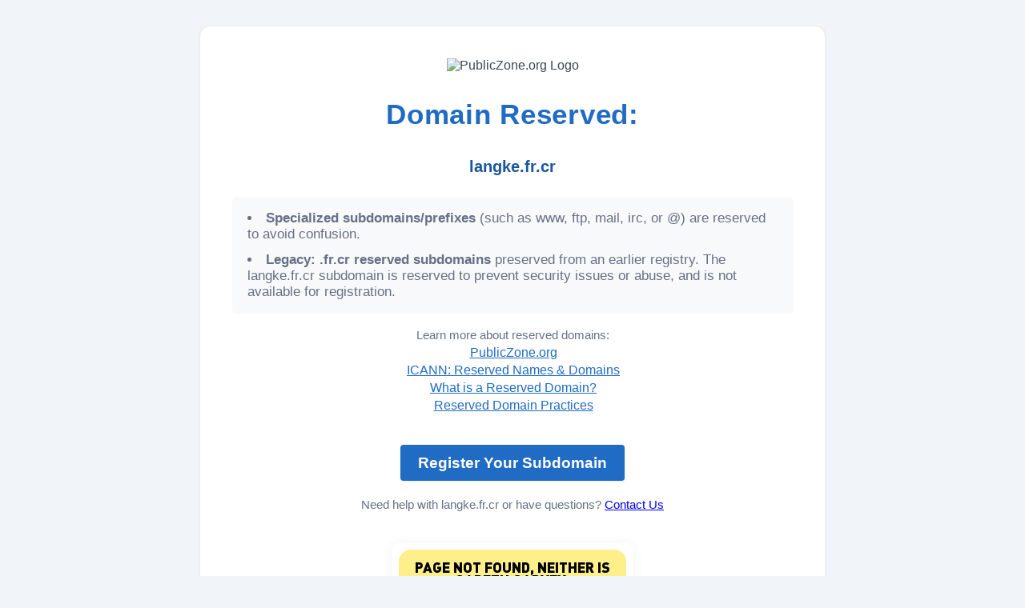

--- FILE ---
content_type: text/html; charset=UTF-8
request_url: https://langke.fr.cr/tag/pinoy/
body_size: 2583
content:
<!DOCTYPE html>
<html lang="en">
<head>
    <meta charset="UTF-8">
    <meta name="viewport" content="width=device-width, initial-scale=1.0">
    <title>Langke - PublicZone.org</title>
    <meta name="description" content="The domain langke.fr.cr is reserved on PublicZone.org for legacy, technical, or security reasons. Learn more about reserved domains.">
    <meta property="og:title" content="Langke Reserved - PublicZone.org">
    <meta property="og:description" content="The domain langke.fr.cr is reserved for technical or legacy reasons. Get details at PublicZone.org.">
    <meta property="og:url" content="https://langke.fr.cr">
    <meta property="og:type" content="website">
    <meta property="og:site_name" content="PublicZone.org">
    <style>
        :root {
            --primary-blue: #206bc4;
            --primary-dark: #1a569d;
            --text-primary: #182433;
            --text-secondary: #626976;
            --text-muted: #667085;
            --bg-surface: #ffffff;
            --bg-surface-secondary: #f8f9fa;
            --bg-body: #f1f5f9;
            --border-color: #e6e7e9;
            --border-color-light: #f0f1f3;
            --success: #2fb344;
            --warning: #f59f00;
            --danger: #d63939;
            --info: #4299e1;
            --card-shadow: 0 1px 3px rgba(0, 0, 0, 0.09);
        }

        * {
            margin: 0;
            padding: 0;
            box-sizing: border-box;
            font-family: -apple-system, BlinkMacSystemFont, "Segoe UI", Roboto, "Helvetica Neue", Arial, sans-serif;
        }

        body {
            display: flex;
            flex-direction: column;
            min-height: 100vh;
            background-color: var(--bg-body);
            color: var(--text-primary);
        }

        .container {
            flex: 1;
            display: flex;
            flex-direction: column;
            justify-content: center;
            align-items: center;
            text-align: center;
            padding: 2.5rem;
            background: var(--bg-surface);
            box-shadow: var(--card-shadow);
            border-radius: 14px;
            margin: 2rem auto;
            max-width: 900px;
            border: 1px solid var(--border-color-light);
        }

        .logo {
            margin-bottom: 2rem;
        }
        .logo img {
            max-width: 180px;
            height: auto;
            opacity: 0.85;
        }
        h1 {
            font-size: 2.2rem;
            margin-bottom: 1rem;
            color: var(--primary-blue);
            font-weight: 700;
            letter-spacing: 0.02em;
        }
        .domain-name {
            font-size: 1.25rem;
            font-weight: 600;
            margin-bottom: 1.7rem;
            color: var(--primary-dark);
            word-break: break-word;
        }

        ul.reasons {
            background: var(--bg-surface-secondary);
            border-radius: 5px;
            font-size: 1.07rem;
            color: var(--text-muted);
            text-align: left;
            display: inline-block;
            margin-bottom: 1.2rem;
            padding: 1rem 1.2rem;
            box-shadow: 0 0.5px 2px rgba(0,0,0,0.04);
            max-width: 700px;
        }
        ul.reasons li {
            margin-bottom: 0.7em;
            list-style: disc inside;
        }
        ul.reasons li:last-child { margin-bottom: 0; }

        .info-links {
            margin-bottom: 2rem;
        }
        .info-links a {
            color: var(--primary-blue);
            text-decoration: underline;
            display: block;
            font-size: 0.98rem;
            margin-top: 0.25rem;
            transition: color 0.2s;
            padding-left: 2px;
        }
        .info-links a:hover {
            color: var(--primary-dark);
        }

        .cta-button {
            display: inline-block;
            padding: 0.7rem 1.4rem;
            background-color: var(--primary-blue);
            color: #fff;
            text-decoration: none;
            border-radius: 4px;
            font-weight: 600;
            transition: background 0.15s;
            box-shadow: var(--card-shadow);
            border: none;
            font-size: 1.16rem;
            margin-top: 0.5rem;
        }
        .cta-button:hover {
            background-color: var(--primary-dark);
        }

        .small {
            font-size: .94rem;
            color: var(--text-muted);
            margin-top: 1.3rem;
        }

        footer {
            background-color: var(--primary-blue);
            color: #fff;
            text-align: center;
            padding: 1rem;
            margin-top: auto;
            border-top: 1px solid var(--border-color);
            font-size: 1rem;
        }
        footer a {
            color: #fff;
            text-decoration: underline;
            font-weight: 500;
        }
        footer a:hover {
            color: var(--info);
        }
        @media (max-width: 768px) {
            .container {
                max-width: 94vw;
                padding: 1.2rem;
            }
            h1 {
                font-size: 1.45rem;
            }
            .domain-name {
                font-size: 1rem;
            }
            ul.reasons {
                font-size: 0.93rem;
                padding: 0.8rem;
                max-width: 98vw;
            }
        }
    </style>
</head>
<body>
    <div class="container" role="main" aria-label="Domain Reserved Info">
        <div class="logo">
            <img src="https://publiczone.org/assets/images/PublicZone.org-Light.png" alt="PublicZone.org Logo">
        </div>
        <h1>Domain Reserved:</h1>
        <br>
        <span class="domain-name">langke.fr.cr</span>
        <ul class="reasons">
            <li><b>Specialized subdomains/prefixes</b> (such as <code>www</code>, <code>ftp</code>, <code>mail</code>, <code>irc</code>, or <code>@</code>) are reserved to avoid confusion.</li>
            <li><b>Legacy: .fr.cr reserved subdomains</b> preserved from an earlier registry. The langke.fr.cr subdomain is reserved to prevent security issues or abuse, and is not available for registration.</li>
        </ul>
        <div class="info-links">
            <span class="small">Learn more about reserved domains:</span>
            <a href="https://publiczone.org/" target="_blank" rel="noopener">PublicZone.org</a>
            <a href="https://www.icann.org/resources/pages/reserved-2013-06-28-en" target="_blank" rel="noopener">ICANN: Reserved Names &amp; Domains</a>
            <a href="https://alstra.ca/what-does-a-reserved-domain-mean/" target="_blank" rel="noopener">What is a Reserved Domain?</a>
            <a href="https://pir.org/our-impact/reserved-names-policy/" target="_blank" rel="noopener">Reserved Domain Practices</a> 
        </div>

        <a href="https://publiczone.org/" class="cta-button" target="_blank" rel="noopener">Register Your Subdomain</a>
        <div class="small">
            Need help with langke.fr.cr or have questions? <a href="https://dash.publiczone.org/support/contact-us" target="_blank" rel="noopener">Contact Us</a>
        </div>

    <section style="margin-top:2.5rem;">
        <div style="display:flex; justify-content:center;">
            <iframe
                src="https://notfound-static.fwebservices.be/en/404?key=691d29acddbef"
                width="100%"
                height="850"
                frameborder="0"
                scrolling="no"
                style="
                    border: none;
                    outline: none;
                    border-radius: 0.5rem;
                    box-shadow: 0 2px 16px rgba(35,55,85,0.07);
                    margin-bottom: 2.5rem;
                    overflow: hidden;
                    background: transparent;
                    display: block;
                "
                title="NotFound.org 404 Toolkit"
                loading="lazy"
                allowfullscreen>
            </iframe>
        </div>
        <div class="small" style="color:var(--text-muted);margin-bottom:1.75rem;">
            Powered by <a href="https://www.notfound.org/" target="_blank" rel="noopener">NotFound.org</a>
        </div>
    </section>
    </div>
    <footer>
        &copy; 2025 <a href="https://publiczone.org/" target="_blank" rel="noopener">PublicZone.org</a> &mdash; All Rights Reserved
    </footer>
</body>
</html>

--- FILE ---
content_type: text/html; charset=UTF-8
request_url: https://notfound-static.fwebservices.be/en/404?key=691d29acddbef
body_size: 6671
content:
<!DOCTYPE html>
<html class="no-js" lang="en">
<head>
    <meta charset="utf-8">
    <title>Notfound.org</title>
    <meta name="viewport" content="width=device-width,initial-scale=1">
            <style>.btn{position:relative;display:inline-block;background:#00abe7;color:#fff;border:none;font-family:NeutraText,Helvetica,Arial,sans-serif;font-size:12px;font-weight:700;text-decoration:none;text-transform:uppercase;text-align:right;padding:17px 22px 15px;-webkit-transition:all .18s ease-in-out;transition:all .18s ease-in-out;outline:none;cursor:pointer;line-height:1.3}.btn svg{position:absolute;width:.8em;height:.8em;top:12px;right:12px;fill:currentColor}.btn--down svg{top:auto;bottom:12px;left:12px;right:auto;-webkit-transform:rotate(90deg);transform:rotate(90deg)}.btn--dark{background-color:#1651a4}.btn.active,.btn:focus,.btn:hover{background:#fff;color:#00abe7}.facebook-btn,.twitter-btn{padding:10px;border-radius:50%;font-size:16px;height:36px}.facebook-btn span,.twitter-btn span{width:16px;height:16px}@font-face{font-family:icomoon;src:url("/fonts/icomoon/icomoon.eot");src:url("/fonts/icomoon/icomoon.eot?#iefix") format("embedded-opentype"),url("/fonts/icomoon/icomoon.woff") format("woff"),url("/fonts/icomoon/icomoon.ttf") format("truetype"),url("/fonts/icomoon/icomoon.svg#icomoon") format("svg");font-weight:400;font-style:normal}@font-face{font-family:din-black;src:url("/fonts/DIN-BlackAlternate.woff2") format("woff2"),url("/fonts/DIN-BlackAlternate.woff") format("woff");font-weight:400;font-style:normal}[data-icon]:before{font-family:icomoon;content:attr(data-icon);font-weight:400;font-variant:normal;text-transform:none;line-height:1;-webkit-font-smoothing:antialiased;font-size:inherit}*{-webkit-box-sizing:border-box;box-sizing:border-box}.btn{display:-webkit-box;display:-webkit-flex;display:-ms-flexbox;display:flex;-webkit-box-align:center;-webkit-align-items:center;-ms-flex-align:center;align-items:center;margin-bottom:10px;padding:12px 22px}.btn .left-part{width:20px;margin-right:10px}.btn.active,.btn:focus,.btn:hover{background:#005f81;color:#fff}#missing_container{color:#000;border-radius:15px;overflow:hidden;max-width:640px;margin:auto;font-size:12px}#missing_container #header{padding:2px;background-color:#feef8a;text-align:center}#missing_container #footer{background-color:#00abe7;color:#fff;display:-webkit-box;display:-webkit-flex;display:-ms-flexbox;display:flex;-webkit-box-orient:vertical;-webkit-box-direction:reverse;-webkit-flex-direction:column-reverse;-ms-flex-direction:column-reverse;flex-direction:column-reverse}@media (min-width:480px){#missing_container #footer{-webkit-box-orient:horizontal;-webkit-box-direction:normal;-webkit-flex-direction:row;-ms-flex-direction:row;flex-direction:row}}#missing_container #footer .leftside,#missing_container #footer .rightside{position:relative;padding:10px;width:100%}@media (min-width:480px){#missing_container #footer .leftside,#missing_container #footer .rightside{width:50%}}#missing_container #footer .rightside p{padding-right:9opx}#missing_container #footer .leftside{display:-webkit-box;display:-webkit-flex;display:-ms-flexbox;display:flex;-webkit-box-align:center;-webkit-align-items:center;-ms-flex-align:center;align-items:center}.logo{width:74px;display:block;position:absolute;top:0;right:0}.logo-country{margin-right:20px}.logo-country img{width:80px;-webkit-transform:scale(.8);transform:scale(.8)}.logo-missing-europe img{width:80px}.missing-cnt.fixed{background-color:#eb1919;color:#feef8a;padding:20px 5px;text-align:center}@media (min-width:480px){.missing-cnt.fixed{width:10%;-webkit-writing-mode:vertical-rl;-ms-writing-mode:tb-rl;writing-mode:vertical-rl;text-orientation:upright}}.fluid-first,.fluid-second,.missing-cnt{width:100%}.fluid-first{background-color:#f7f3eb;text-align:center}@media (min-width:480px){.fluid-first{-webkit-box-flex:1;-webkit-flex-grow:1;-ms-flex-positive:1;flex-grow:1;width:40%}}.fluid-second{background-color:#fff;padding:25px 10px}@media (min-width:480px){.fluid-second{width:50%}}#widget-body{padding:5%}#child-picture{width:100%}#phone img{width:60%}.one-fixed-two-fluid{display:-webkit-box;display:-webkit-flex;display:-ms-flexbox;display:flex;-webkit-flex-wrap:wrap;-ms-flex-wrap:wrap;flex-wrap:wrap}.one-fixed-two-fluid .inner{padding:20px}#fn_value_date{color:#909090;font-size:14px}#fn_value_desc{margin:20px 0}#notfound-disc{padding-right:120px;display:block}.desc{font-weight:700;list-style-type:none;margin:0;padding:0;list-style-position:inside}.desc #fn_value_age{text-transform:uppercase}.desc>li{margin:0 0 10px}.share{padding:10px 0}.share .btn{-webkit-box-shadow:1px 1px 3px rgba(0,0,0,.4);box-shadow:1px 1px 3px rgba(0,0,0,.4)}.missing-txt,h1,h2,h3{font-family:din-black,NeutraText,Helvetica,Arial,sans-serif;line-height:.9em;text-transform:uppercase;margin-bottom:.4em}#missing_container h1{font-size:18px}#missing_container h2{font-size:14px}#missing_container h3{font-size:12px}#missing_container .missing-txt{font-size:45px;margin:auto}@media (min-width:768px){#missing_container .missing-txt{font-size:52px}}.text-center{text-align:center}.text-bold{font-weight:700}.text-upper{text-transform:uppercase}.text-blue{color:#1651a4}</style>
    
    <script>
    /** https://github.com/csnover/js-iso8601 */
    (function(n,f){var u=n.parse,c=[1,4,5,6,7,10,11];n.parse=function(t){var i,o,a=0;if(o=/^(\d{4}|[+\-]\d{6})(?:-(\d{2})(?:-(\d{2}))?)?(?:T(\d{2}):(\d{2})(?::(\d{2})(?:\.(\d{3}))?)?(?:(Z)|([+\-])(\d{2})(?::(\d{2}))?)?)?$/.exec(t)){for(var v=0,r;r=c[v];++v)o[r]=+o[r]||0;o[2]=(+o[2]||1)-1,o[3]=+o[3]||1,o[8]!=="Z"&&o[9]!==f&&(a=o[10]*60+o[11],o[9]==="+"&&(a=0-a)),i=n.UTC(o[1],o[2],o[3],o[4],o[5]+a,o[6],o[7])}else i=u?u(t):NaN;return i}})(Date);
    /** Not found **/
    NF = (function(s) {
        var self = this;
        var elCache = {};
        var appLanguage;
        var config = {
            apiUrl: 'https://notfound.fwebservices.be/',
            assetsUrl: 'https://notfound-static.fwebservices.be/notfound-static/images/',
            defaultLocale: 'en',
            defaultLanguage: 'en',
            missingAdImage: 'missing-ad.png'
        };
        var i18n = {
                        'en': {
                'translations': {
                    'disclaimer': 'I made better use of my 404-page by publishing this picture of a missing child with',
                    'pageNotFound': 'Page not found',
                    'headerTitle': ', neither is <span id="fn_value_name_0"></span>.',
                    'missing': 'Missing',
                    'ageSuffix': 'years old'
                },
                'countryLink': 'https://www.missingpeople.org.uk',
                'phoneLogo': ''
            },
                        'es': {
                'translations': {
                    'disclaimer': 'I made better use of my 404-page by publishing this picture of a missing child with',
                    'pageNotFound': 'Página no encontrada',
                    'headerTitle': '.  Tampoco <span id="fn_value_name_0"></span>.',
                    'missing': '',
                    'ageSuffix': 'años'
                },
                'countryLink': 'http://www.anar.org',
                'phoneLogo': ''
            },
                        'fr': {
                'translations': {
                    'disclaimer': 'Je fais un meilleur usage de ma page 404 en publiant cette image d’un enfant disparu avec',
                    'pageNotFound': 'Page non trouvée',
                    'headerTitle': ', tout comme <span id="fn_value_name_0"></span>',
                    'missing': 'Missing',
                    'ageSuffix': 'ans'
                },
                'countryLink': 'http://www.116000enfantsdisparus.fr',
                'phoneLogo': ''
            },
                        'fr-BE': {
                'translations': {
                    'disclaimer': 'Je fais un meilleur usage de ma page 404 en publiant cette image d’un enfant disparu avec',
                    'pageNotFound': 'La page n’a pas été trouvée',
                    'headerTitle': ', <span id="fn_value_name_0"></span> non plus.',
                    'missing': 'Missing',
                    'ageSuffix': 'ans'
                },
                'countryLink': 'http://www.childfocus.be/fr/accueil',
                'phoneLogo': 'logo-phone-be'
            },
                        'it': {
                'translations': {
                    'disclaimer': 'Io ho fatto buon uso della mia &quot;pagina 404&quot; pubblicando questa foto di un bambino scomparso con',
                    'pageNotFound': 'Pagina non trovata',
                    'headerTitle': '. Neanche <span id="fn_value_name_0"></span>.',
                    'missing': 'Missing',
                    'ageSuffix': 'anni'
                },
                'countryLink': 'http://www.azzurro.it',
                'phoneLogo': ''
            },
                        'nl-BE': {
                'translations': {
                    'disclaimer': 'Ik heb mijn 404-pagina een betere bestemming gegeven door deze foto van een vermist kind te publiceren via',
                    'pageNotFound': 'Pagina niet gevonden',
                    'headerTitle': ', net zoals <span id="fn_value_name_0"></span> nog niet gevonden is.',
                    'missing': 'Missing',
                    'ageSuffix': 'jaar oud'
                },
                'countryLink': 'http://childfocus.be/nl/home-nl',
                'phoneLogo': 'logo-phone-be'
            },
                        'el': {
                'translations': {
                    'disclaimer': 'Αξιοποίησα καλύτερα την &quot;404 η σελίδα δεν βρέθηκε&quot; δημοσιοποιώντας την φωτογραφία ενός εξαφανισμένου παιδιού με',
                    'pageNotFound': 'H σελίδα δεν βρέθηκε',
                    'headerTitle': '. Ούτε και ο/η <span id="fn_value_name_0"></span>',
                    'missing': 'Αγνοείται',
                    'ageSuffix': 'ετών'
                },
                'countryLink': 'http://www.hamogelo.gr',
                'phoneLogo': ''
            },
                        'el-CY': {
                'translations': {
                    'disclaimer': 'Αξιοποίησα καλύτερα την &quot;404 η σελίδα δεν βρέθηκε&quot; δημοσιοποιώντας την φωτογραφία ενός εξαφανισμένου παιδιού με',
                    'pageNotFound': 'Page not found',
                    'headerTitle': '. Neither is <span id="fn_value_name_0"></span> non plus.',
                    'missing': 'Εξαφανισμένο',
                    'ageSuffix': 'years old'
                },
                'countryLink': '',
                'phoneLogo': ''
            },
                    };
        var params = '';

        function init(key, locale, pId) {
            if (!key) {
                p = queryParams();
                if (typeof(p['key']) !== 'undefined') key = p['key'];
            }
            if (!pId) {
                p = queryParams();
                if (typeof(p['pId']) !== 'undefined') pId = p['pId'];
            }
            if(!locale) {
                s = getLocaleFromSegment();
                if (typeof (s[1]) !== 'undefined')
                    locale = s[1];
                else
                    locale = config.defaultLocale;
            }
            p = [];
            if (key) p.push('key=' + key);
            if (pId) p.push('pId=' + pId);

            params = locale + '?' + p.join('&');
            setAppLanguage(locale);
            call();
        }

        function share(e) {
            window.open(e.getAttribute('data-link'), e.getAttribute('data-title'), 'width=626,height=436')
        }

        function queryParams() {
            var url = window.location.toString();
            //get the parameters
            url.match(/\?(.+)$/);
            var params = RegExp.$1;
            // split up the query string and store in an
            // associative array
            params = params.split('&');
            var queryStringList = {};

            for (var i=0;i<params.length;i++){
                var tmp = params[i].split('=');
                queryStringList[tmp[0]] = unescape(tmp[1]);
            }
            return queryStringList;
        }

        function getLocaleFromSegment() {
            pathArray = window.location.pathname.split( '/' );
            return pathArray;
        }
        /**
         * Set app language, check if language is availabl
         *
         * @param  {String} lang
         */
        function setAppLanguage(lang) {
            for (var locale in i18n) {
                if (locale == lang) {
                    appLanguage = lang;
                    break;
                }
            }
        }

        /**
         * Get translations for a language, first locale that matches is returned
         *
         * @param    {String} lang
         *
         * @return  {Object}
         */
        function getTranslations(lang) {
            var l = lang || appLanguage;
            for (var locale in i18n) {
                if (locale == l) {
                    return i18n[locale].translations;
                }
            }
            return i18n[config.defaultLocale].translations;
        }

        function call() {
            var xhr = new XMLHttpRequest();
            xhr.open('GET', config.apiUrl + params);
            xhr.setRequestHeader('Content-Type', 'application/json');
            xhr.onload = function() {
                handleResult(xhr);
            };
            xhr.send();
        }


        function $(elId) {
            return elCache[elId] || (elCache[elId] = document.getElementById(elId));
        }

        function setHtml(elId, content) {
            var el = $(elId);

            if (el) {
                el.innerHTML = content;
            }
        }

        function handleResult(xhr) {

            if (xhr.status === 200) {
                var data = JSON.parse(xhr.responseText);
                var s = data.date_last_seen;

                var a = s.split(/[^0-9]/);
                var d = new Date (a[0], a[1]-1, a[2], a[3], a[4], a[5]);
                var dateStr, desc, lang;

                var dateMonth = d.getMonth() + 1;
                if (dateMonth < 10) dateMonth = '0' + dateMonth;
                dateStr = d.getDate() + '/' + dateMonth + '/' + d.getFullYear();

                // render i18n elements
                renderI18n(appLanguage);
                // set missing data
                setHtml('fn_value_date', 'Missing since ' + dateStr);
                setHtml('fn_value_name_0', data.name);
                setHtml('fn_value_name_1', data.name);
                setHtml('fn_value_place', data.place + (data.region ? data.region && ' (' + data.region + ')' : ''));
                setHtml('fn_value_desc', data.description);

                if (data.age) {
                    setHtml('fn_value_age', 'Current Age: ' + data.age);
                    setHtml('fn_value_age_missing', 'Age when missing: ' + data.age);
                    // hide age suffix if not only numbers
                    if (!/^\d+$/.test(data.age)) {
                        $('age-suffix').style.display = 'none';
                    }
                }

                if (typeof(data.picture) !== 'undefined' && data.picture.length > 0) {
                    $('child-picture').setAttribute("src", data.picture);
                }

                $('link-facebook').setAttribute("data-link", "https://www.facebook.com/sharer/sharer.php?u=" + "https://notfound.org/share/" + data.id);
                $('link-twitter').setAttribute("data-link", "https://twitter.com/intent/tweet?text=" + "https://notfound.org/share/" + data.id);

                $('link-facebook').addEventListener('click', function(e) {
                    share($('link-facebook'))
                });

                $('link-twitter').addEventListener('click', function(e) {
                    share($('link-twitter'))
                });

                $('child-secondary-info').style.display = 'block';
                $('sharebutton').style.display = 'block';
            } else {
                var trns = getTranslations();
                var missingAdImage = document.createElement('img');
                missingAdImage.src = config.assetsUrl + config.missingAdImage;
                $('child').className = 'fluid-first col hide-child';
                setHtml('header-title', trns.pageNotFound);
                setHtml('notfound-disc', trns.disclaimer);
                $('logo-phone').style.display = 'none';
                $('child-picture').style.display = 'none';
                $('child-secondary-ad').appendChild(missingAdImage);
                $('child-secondary-ad').style.display = 'block';
            }

            $('missing_container').style.display = 'block';
        }

        function renderI18n(locale) {
            var localized = (i18n[locale] || i18n[config.defaultLocale]);
            // load locale translations
            var trns = locale == appLanguage ? localized.translations : getTranslations();
            var body = document.getElementsByTagName('body')[0];
            var bodyClass = locale + ' ' + appLanguage;
            body.className += body.className ? ' ' + bodyClass : bodyClass;
            // translations
            setHtml('header-title', trns.pageNotFound + trns.headerTitle);
            setHtml('missing-text', trns.missing);
            setHtml('age-suffix', trns.ageSuffix);
            setHtml('notfound-disc', trns.disclaimer);

            // $('facebook-logo').setAttribute('src', config.assetsUrl + 'facebook.png');
            // $('twitter-logo').setAttribute('src', config.assetsUrl + 'twitter.png');

            // links and logo's
            //$('country-link').href = localized.countryLink;
            $('phone').innerHTML = '<img src="'+ config.assetsUrl + (localized.phoneLogo || 'logo-phone') + '.jpg" alt="European Hotline Missing Children: 116 000">';
        }

        return {
            init: init
        };
    }());
    // old naming convention
    nf = NF;
</script>
    <script>
        NF.init();
    </script>
</head>
<body id="widget_body" class="clearfix">
    <div id="missing_container" style="display: none;">
    <div id="header">
        <h1 id="header-title">Page not found</h1>
    </div>
    <div id="main" role="main" class="clearfix one-fixed-two-fluid">
        <div class="missing-cnt fixed">
            <div id="missing-text" class="missing-txt"></div>
        </div>
        <div id="child" class="fluid-first">
            <img alt="missing child" id="child-picture" src="https://notfound-static.fwebservices.be/notfound-static/images/missing-ad.png">
            <div id="child-primary-info">
                <p class="text-center text-bold"><span id="fn_value_name_1" class="text-upper"></span><br><br><small id="fn_value_date"></small></p>
            </div>
        </div>
        <div id="child-secondary-info" class="fluid-second" style="display: none;">
            <div class="inner">
                <ul class="desc">
                    <li><span id="fn_value_age"></span> <span id="age-suffix"></span></li>
                    <li id="fn_value_place"></li>
                </ul>
                <p id="fn_value_desc"></p>
                <div class="logo-phone" id="logo-phone">
                    <strong class="text-blue text-upper text-bold">Missing Children?</strong>
                    <div id="phone"></div>
                    <strong class="text-blue text-upper text-bold">The European hotline for missing children</strong>
                </div>

                <div class="share" id="sharebutton" style="display: none;">
                    <button class="btn btn-divided" data-title="Facebook" id="link-facebook" data-link=""><img class="left-part" id="facebook-logo" src="https://notfound-static.fwebservices.be/notfound-static/images/facebook.png" alt="facebook-logo"/> <span class="right-part">Facebook</span></button>
                    <button class="btn btn-divided" data-title="Twitter" id="link-twitter" data-link=""><img class="left-part" id="twitter-logo" src="https://notfound-static.fwebservices.be/notfound-static/images/twitter.png" alt="twitter-logo" />  <span class="right-part">Twitter</span></button>
                </div>
            </div>
        </div>
        <div id="child-secondary-ad" class="fluid-second col" style="display: none;"></div>
    </div>
    <div id="footer" class="clearfix">
        <div class="leftside clearfix">
                        <a class="logo-missing-europe" href="http://www.missingchildreneurope.eu/" target="_blank"><img src="https://notfound-static.fwebservices.be/notfound-static/images/elements/logo-missing-europe.png" alt="Missing children europe" /></a>
        </div>
        <div class="rightside clearfix">
            <p class="left text-white clearfix" id="notfound"><span id="notfound-disc"></span> <a href="https://notfound.org/" target="_blank" class="logo"><img src="https://notfound-static.fwebservices.be/notfound-static/images/logo-notfound.svg" alt="NotFound.org logo" /></a></p>
        </div>
    </div>
</div>
</body>
</html>


--- FILE ---
content_type: image/svg+xml
request_url: https://notfound-static.fwebservices.be/notfound-static/images/logo-notfound.svg
body_size: 3304
content:
<?xml version="1.0" encoding="utf-8"?>
<!-- Generator: Adobe Illustrator 24.2.1, SVG Export Plug-In . SVG Version: 6.00 Build 0)  -->
<svg version="1.1" id="Laag_1" xmlns="http://www.w3.org/2000/svg" xmlns:xlink="http://www.w3.org/1999/xlink" x="0px" y="0px"
	 viewBox="0 0 190 191" enable-background="new 0 0 190 191" xml:space="preserve">
<desc>Created with Sketch.</desc>
<rect id="Rectangle" y="0" fill-rule="evenodd" clip-rule="evenodd" fill="#00ABE7" width="190" height="191"/>
<path id="notfound.org" fill="#FFFFFF" d="M64.4,83.1V67c0-3.1,2.2-3.7,3.3-3.7S71,63.9,71,67v16.1h8.2V65.9c0-2.9-0.4-5.4-2.7-7.7
	c-1.5-1.5-3.5-2.3-6.1-2.3c-2.2,0-4.6,0.9-6.2,2.5v-2.2h-8v26.9H64.4z M94.2,83.4c4.4,0,7.1-1.8,8.7-3.4c2.2-2.5,3-5,3-10.3
	c0-5.2-0.7-7.9-3-10.3c-1.6-1.7-4.3-3.5-8.7-3.5c-4.3,0-7,1.8-8.6,3.5c-2.2,2.5-3,5.1-3,10.3c0,5.3,0.7,7.8,3,10.3
	C87.2,81.7,89.9,83.4,94.2,83.4z M94.2,76c-1,0-1.7-0.2-2.2-0.8c-1.1-1-1.2-2.9-1.2-5.6s0.1-4.6,1.2-5.6c0.5-0.5,1.2-0.8,2.2-0.8
	s1.7,0.2,2.2,0.8c1,1,1.2,2.9,1.2,5.6s-0.2,4.6-1.2,5.6C95.9,75.8,95.2,76,94.2,76z M122.6,83.1v-6.9H120c-1.1,0-1.7-0.6-1.7-1.7
	v-11h4.2v-6.3h-4.2v-7.7h-8.2v7.7h-2.4v6.3h2.4v11.6c0,3.7,2.4,8,8.3,8H122.6z M46.2,114.2V94.7h4.5v-6.3h-4.5v-1.8
	c0-1.1,0.5-1.7,1.6-1.7h2.9v-6.9h-4.4c-6,0-8.3,4.2-8.3,8v2.3h-2.5v6.3H38v19.5H46.2z M63.3,114.5c4.3,0,7.1-1.8,8.7-3.5
	c2.2-2.4,2.9-5,2.9-10.3c0-5.2-0.7-7.8-2.9-10.3c-1.6-1.7-4.3-3.4-8.7-3.4s-7,1.8-8.7,3.4c-2.2,2.5-2.9,5.1-2.9,10.3
	c0,5.3,0.7,7.8,2.9,10.3C56.3,112.8,59,114.5,63.3,114.5z M63.3,107.1c-1,0-1.7-0.2-2.2-0.8c-1-1.1-1.2-2.9-1.2-5.6s0.2-4.6,1.2-5.6
	c0.5-0.5,1.2-0.8,2.2-0.8s1.7,0.2,2.2,0.8c1.1,1,1.2,2.9,1.2,5.6s-0.2,4.5-1.2,5.6C65,106.9,64.3,107.1,63.3,107.1z M87.1,114.5
	c2.2,0,4.6-0.8,6.2-2.5v2.2h8V87.3h-8.2v16.1c0,3.1-2.2,3.7-3.3,3.7c-1.1,0-3.3-0.6-3.3-3.7V87.3h-8.2v17.2c0,2.8,0.4,5.4,2.7,7.7
	C82.5,113.7,84.6,114.5,87.1,114.5z M114.2,114.2V98.1c0-3.1,2.2-3.7,3.3-3.7s3.3,0.6,3.3,3.7v16.1h8.2V97c0-2.8-0.4-5.4-2.7-7.7
	c-1.5-1.4-3.5-2.3-6.1-2.3c-2.2,0-4.6,0.8-6.2,2.5v-2.2h-8v26.9H114.2z M141.5,114.5c2.8,0,4.6-0.8,6.2-2.5v2.2h7.9V78.6h-8.2v10.7
	c-1.5-1.5-3.4-2.2-6-2.2c-2.6,0-5,0.9-6.5,2.4c-2.6,2.6-2.5,7.1-2.5,11l0,0.3c0,3.9-0.2,8.7,2.5,11.3
	C136.5,113.6,138.9,114.5,141.5,114.5z M144.1,107.1c-3.1,0-3.4-2.4-3.4-6.3s0.3-6.3,3.4-6.3c3,0,3.4,2.3,3.4,6.1l0,0.3
	C147.5,104.7,147.1,107.1,144.1,107.1z M45.8,145.4v-9h-9v9H45.8z M60.9,145.7c4.4,0,7-1.8,8.6-3.4c2.2-2.5,3-5,3-10.3
	c0-5.2-0.7-7.9-3-10.3c-1.6-1.7-4.3-3.4-8.6-3.4s-7,1.8-8.6,3.4c-2.2,2.4-3,5.1-3,10.3c0,5.3,0.7,7.8,3,10.3
	C53.8,143.9,56.5,145.7,60.9,145.7z M60.9,138.3c-1,0-1.7-0.2-2.2-0.8c-1-1-1.2-2.9-1.2-5.6c0-2.7,0.1-4.6,1.2-5.6
	c0.5-0.5,1.2-0.8,2.2-0.8s1.7,0.2,2.2,0.8c1.1,1.1,1.2,2.9,1.2,5.6c0,2.6-0.1,4.6-1.2,5.6C62.6,138,61.9,138.3,60.9,138.3z
	 M84.4,145.4v-16.1c0-3,2.2-3.7,3.3-3.7c1.4,0,2.2,0.6,2.9,1.4l6.2-6.3c-1.8-1.9-3.7-2.5-6.3-2.5c-2.8,0-5.2,1.3-6.3,2.5v-2.2h-8
	v26.9H84.4z M106.6,154.4c7.3,0,12.1-4.6,12.1-10.9v-25h-7.9v2.2c-1.7-1.7-3.2-2.5-6-2.5c-2.6,0-4.8,0.8-6.3,2.4
	c-2.4,2.4-2.5,5.3-2.5,9.9v0.4c0,4.9,0,7.9,2.5,10.3c1.5,1.6,3.7,2.4,6.3,2.4c2.5,0,4.3-0.8,5.8-2.2v1.9c0,1.8-0.9,4.1-4.3,4.1
	c-1.8,0-3.3-0.5-4.6-1.7l-5.1,5.1C99.2,153.6,102.4,154.4,106.6,154.4z M107.3,136.3c-3,0-3.2-2.6-3.2-5.3s0.2-5.4,3.2-5.4
	c2.9,0,3.2,2.5,3.2,5.2l0,0.2C110.5,133.7,110.3,136.3,107.3,136.3z"/>
</svg>
